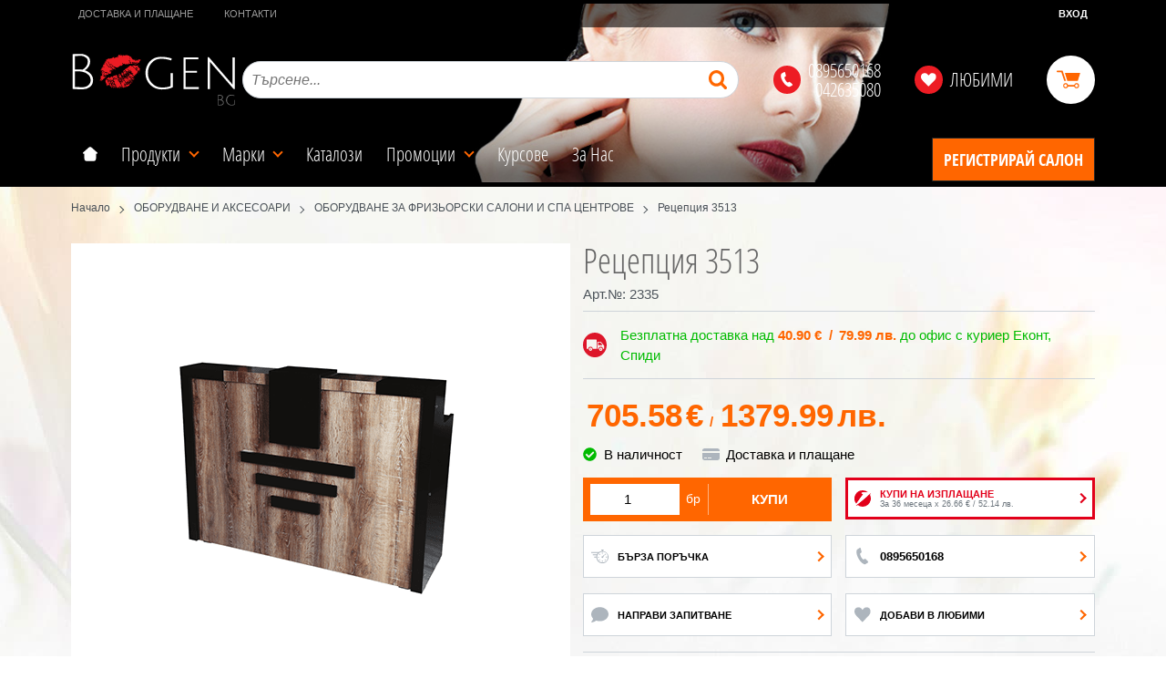

--- FILE ---
content_type: text/html; charset=UTF-8
request_url: https://www.bogen.bg/leasing/plan/2335
body_size: -1025
content:
За 36 месеца x  26.66 € / 52.14 лв. 

--- FILE ---
content_type: text/html; charset=UTF-8
request_url: https://www.bogen.bg/action/getDOM
body_size: 2284
content:
        <section class="product-page__slider">
            <div class="container">
                                <h2 class="bordered-heading"><span>Свързани продукти</span></h2>
                                <div class="row-lg row-xl row-xxl row-xxxl prod-slider-holder">
                    <div class="js-product-slider prod-slider tns-before-init">
                                                <div class="prod-slider__item">        <div data-id="1752"
            class="product-card  h-100 product-card--saleable product-card--lgrid product-card--slide">
                            <div class="product-card__holder">
                        <figure class="product-card__figure mb-2">
            <a class="product-card__link" href="/kozmetichno-leglo-6010-1752" title="Козметично легло  6010"
                 data-ecommerce="{&quot;google&quot;:{&quot;id&quot;:1752,&quot;name&quot;:&quot;\u041a\u043e\u0437\u043c\u0435\u0442\u0438\u0447\u043d\u043e \u043b\u0435\u0433\u043b\u043e  6010&quot;,&quot;category&quot;:&quot;\u041e\u0411\u041e\u0420\u0423\u0414\u0412\u0410\u041d\u0415 \u0417\u0410 \u0424\u0420\u0418\u0417\u042c\u041e\u0420\u0421\u041a\u0418 \u0421\u0410\u041b\u041e\u041d\u0418 \u0418 \u0421\u041f\u0410 \u0426\u0415\u041d\u0422\u0420\u041e\u0412\u0415&quot;,&quot;brand&quot;:&quot;&quot;,&quot;variant&quot;:&quot;&quot;,&quot;price&quot;:&quot;194.29&quot;,&quot;quantity&quot;:1,&quot;type&quot;:&quot;addProduct&quot;},&quot;facebook&quot;:{&quot;content_ids&quot;:1752,&quot;content_name&quot;:&quot;\u041a\u043e\u0437\u043c\u0435\u0442\u0438\u0447\u043d\u043e \u043b\u0435\u0433\u043b\u043e  6010&quot;,&quot;content_category&quot;:&quot;\u041e\u0411\u041e\u0420\u0423\u0414\u0412\u0410\u041d\u0415 \u0417\u0410 \u0424\u0420\u0418\u0417\u042c\u041e\u0420\u0421\u041a\u0418 \u0421\u0410\u041b\u041e\u041d\u0418 \u0418 \u0421\u041f\u0410 \u0426\u0415\u041d\u0422\u0420\u041e\u0412\u0415&quot;,&quot;value&quot;:&quot;194.29&quot;,&quot;currency&quot;:&quot;EUR&quot;,&quot;type&quot;:&quot;ViewContent&quot;}}">
                <img class="product-card__image js-lazy-slide"
                    src="/themes/bogen/images/product.svg"
                    data-src="/thumbs/1/6010.png"
                    width="280"
                    height="280"
                    alt="Козметично легло  6010">
            </a>
                    </figure>
                <div class="product-card__name mb-1">
            <a class="product-card__link" href="/kozmetichno-leglo-6010-1752"
                title="Козметично легло  6010"  data-ecommerce="{&quot;google&quot;:{&quot;id&quot;:1752,&quot;name&quot;:&quot;\u041a\u043e\u0437\u043c\u0435\u0442\u0438\u0447\u043d\u043e \u043b\u0435\u0433\u043b\u043e  6010&quot;,&quot;category&quot;:&quot;\u041e\u0411\u041e\u0420\u0423\u0414\u0412\u0410\u041d\u0415 \u0417\u0410 \u0424\u0420\u0418\u0417\u042c\u041e\u0420\u0421\u041a\u0418 \u0421\u0410\u041b\u041e\u041d\u0418 \u0418 \u0421\u041f\u0410 \u0426\u0415\u041d\u0422\u0420\u041e\u0412\u0415&quot;,&quot;brand&quot;:&quot;&quot;,&quot;variant&quot;:&quot;&quot;,&quot;price&quot;:&quot;194.29&quot;,&quot;quantity&quot;:1,&quot;type&quot;:&quot;addProduct&quot;},&quot;facebook&quot;:{&quot;content_ids&quot;:1752,&quot;content_name&quot;:&quot;\u041a\u043e\u0437\u043c\u0435\u0442\u0438\u0447\u043d\u043e \u043b\u0435\u0433\u043b\u043e  6010&quot;,&quot;content_category&quot;:&quot;\u041e\u0411\u041e\u0420\u0423\u0414\u0412\u0410\u041d\u0415 \u0417\u0410 \u0424\u0420\u0418\u0417\u042c\u041e\u0420\u0421\u041a\u0418 \u0421\u0410\u041b\u041e\u041d\u0418 \u0418 \u0421\u041f\u0410 \u0426\u0415\u041d\u0422\u0420\u041e\u0412\u0415&quot;,&quot;value&quot;:&quot;194.29&quot;,&quot;currency&quot;:&quot;EUR&quot;,&quot;type&quot;:&quot;ViewContent&quot;}}">
                Козметично легло  6010            </a>
        </div>
                <div class="js-price-container prices  prod__prices text-center">
                    <div class="js-price prices__current">
                        <div class="prices__num">194.29</div>
            <div class="prices__delimer">&nbsp;</div>
            <div class="prices__currency">€</div>
                        <div class="prices__slash mx-1">/</div>
            <div class="js-price-eur prices__num" data-rate="0.51129188119622">380.00</div>
            <div class="prices__delimer">&nbsp;</div>
            <div class="prices__currency">лв.</div>
                    </div>
                </div>
                <div class="product-card__controls">
                        <div class="product-card__actions">
                            <span class="js-wish product-card__wish"
                    title="Любими">
                                        <svg class="svg svg--heart" aria-label="Heart" role="img">
                        <use xlink:href="#svg-heart"></use>
                    </svg>
                    <span class="js-wish-sr screen-readers-only"></span>
                </span>
                            </div>
                    <form class="buy-form js-add-to-cart product-card__buy js-show-cart-immediately" method="post" action="/cart">
            <input type="hidden" name="action" value="buy" />
            <input type="hidden" name="prod_id" value="1752" />
                        <input type="hidden" name="quantity" value="1" />
                            <button class="js-btn-buy buy-form__btn btn btn-buy btn--primary btn--rounded btn--sm" type="submit" ><span>Купи</span></button>
                        </form>
                </div>
                    </div>
                    </div>
        </div>
                                                <div class="prod-slider__item">        <div data-id="1753"
            class="product-card  h-100 product-card--saleable product-card--lgrid product-card--slide">
                            <div class="product-card__holder">
                        <figure class="product-card__figure mb-2">
            <a class="product-card__link" href="/kozmetichno-leglo-6011-1753" title="Козметично легло  6011"
                 data-ecommerce="{&quot;google&quot;:{&quot;id&quot;:1753,&quot;name&quot;:&quot;\u041a\u043e\u0437\u043c\u0435\u0442\u0438\u0447\u043d\u043e \u043b\u0435\u0433\u043b\u043e  6011&quot;,&quot;category&quot;:&quot;\u041e\u0411\u041e\u0420\u0423\u0414\u0412\u0410\u041d\u0415 \u0417\u0410 \u0424\u0420\u0418\u0417\u042c\u041e\u0420\u0421\u041a\u0418 \u0421\u0410\u041b\u041e\u041d\u0418 \u0418 \u0421\u041f\u0410 \u0426\u0415\u041d\u0422\u0420\u041e\u0412\u0415&quot;,&quot;brand&quot;:&quot;&quot;,&quot;variant&quot;:&quot;&quot;,&quot;price&quot;:&quot;332.34&quot;,&quot;quantity&quot;:1,&quot;type&quot;:&quot;addProduct&quot;},&quot;facebook&quot;:{&quot;content_ids&quot;:1753,&quot;content_name&quot;:&quot;\u041a\u043e\u0437\u043c\u0435\u0442\u0438\u0447\u043d\u043e \u043b\u0435\u0433\u043b\u043e  6011&quot;,&quot;content_category&quot;:&quot;\u041e\u0411\u041e\u0420\u0423\u0414\u0412\u0410\u041d\u0415 \u0417\u0410 \u0424\u0420\u0418\u0417\u042c\u041e\u0420\u0421\u041a\u0418 \u0421\u0410\u041b\u041e\u041d\u0418 \u0418 \u0421\u041f\u0410 \u0426\u0415\u041d\u0422\u0420\u041e\u0412\u0415&quot;,&quot;value&quot;:&quot;332.34&quot;,&quot;currency&quot;:&quot;EUR&quot;,&quot;type&quot;:&quot;ViewContent&quot;}}">
                <img class="product-card__image js-lazy-slide"
                    src="/themes/bogen/images/product.svg"
                    data-src="/thumbs/1/6011.png"
                    width="280"
                    height="280"
                    alt="Козметично легло  6011">
            </a>
                    </figure>
                <div class="product-card__name mb-1">
            <a class="product-card__link" href="/kozmetichno-leglo-6011-1753"
                title="Козметично легло  6011"  data-ecommerce="{&quot;google&quot;:{&quot;id&quot;:1753,&quot;name&quot;:&quot;\u041a\u043e\u0437\u043c\u0435\u0442\u0438\u0447\u043d\u043e \u043b\u0435\u0433\u043b\u043e  6011&quot;,&quot;category&quot;:&quot;\u041e\u0411\u041e\u0420\u0423\u0414\u0412\u0410\u041d\u0415 \u0417\u0410 \u0424\u0420\u0418\u0417\u042c\u041e\u0420\u0421\u041a\u0418 \u0421\u0410\u041b\u041e\u041d\u0418 \u0418 \u0421\u041f\u0410 \u0426\u0415\u041d\u0422\u0420\u041e\u0412\u0415&quot;,&quot;brand&quot;:&quot;&quot;,&quot;variant&quot;:&quot;&quot;,&quot;price&quot;:&quot;332.34&quot;,&quot;quantity&quot;:1,&quot;type&quot;:&quot;addProduct&quot;},&quot;facebook&quot;:{&quot;content_ids&quot;:1753,&quot;content_name&quot;:&quot;\u041a\u043e\u0437\u043c\u0435\u0442\u0438\u0447\u043d\u043e \u043b\u0435\u0433\u043b\u043e  6011&quot;,&quot;content_category&quot;:&quot;\u041e\u0411\u041e\u0420\u0423\u0414\u0412\u0410\u041d\u0415 \u0417\u0410 \u0424\u0420\u0418\u0417\u042c\u041e\u0420\u0421\u041a\u0418 \u0421\u0410\u041b\u041e\u041d\u0418 \u0418 \u0421\u041f\u0410 \u0426\u0415\u041d\u0422\u0420\u041e\u0412\u0415&quot;,&quot;value&quot;:&quot;332.34&quot;,&quot;currency&quot;:&quot;EUR&quot;,&quot;type&quot;:&quot;ViewContent&quot;}}">
                Козметично легло  6011            </a>
        </div>
                <div class="js-price-container prices  prod__prices text-center">
                    <div class="js-price prices__current">
                        <div class="prices__num">332.34</div>
            <div class="prices__delimer">&nbsp;</div>
            <div class="prices__currency">€</div>
                        <div class="prices__slash mx-1">/</div>
            <div class="js-price-eur prices__num" data-rate="0.51129188119622">650.00</div>
            <div class="prices__delimer">&nbsp;</div>
            <div class="prices__currency">лв.</div>
                    </div>
                </div>
                <div class="product-card__controls">
                        <div class="product-card__actions">
                            <span class="js-wish product-card__wish"
                    title="Любими">
                                        <svg class="svg svg--heart" aria-label="Heart" role="img">
                        <use xlink:href="#svg-heart"></use>
                    </svg>
                    <span class="js-wish-sr screen-readers-only"></span>
                </span>
                            </div>
                    <form class="buy-form js-add-to-cart product-card__buy js-show-cart-immediately" method="post" action="/cart">
            <input type="hidden" name="action" value="buy" />
            <input type="hidden" name="prod_id" value="1753" />
                        <input type="hidden" name="quantity" value="1" />
                            <button class="js-btn-buy buy-form__btn btn btn-buy btn--primary btn--rounded btn--sm" type="submit" ><span>Купи</span></button>
                        </form>
                </div>
                    </div>
                    </div>
        </div>
                                                <div class="prod-slider__item">        <div data-id="1754"
            class="product-card  h-100 product-card--saleable product-card--lgrid product-card--slide">
                            <div class="product-card__holder">
                        <figure class="product-card__figure mb-2">
            <a class="product-card__link" href="/kozmetichno-leglo-6006-1754" title="Козметично  легло 6006"
                 data-ecommerce="{&quot;google&quot;:{&quot;id&quot;:1754,&quot;name&quot;:&quot;\u041a\u043e\u0437\u043c\u0435\u0442\u0438\u0447\u043d\u043e  \u043b\u0435\u0433\u043b\u043e 6006&quot;,&quot;category&quot;:&quot;\u041e\u0411\u041e\u0420\u0423\u0414\u0412\u0410\u041d\u0415 \u0417\u0410 \u0424\u0420\u0418\u0417\u042c\u041e\u0420\u0421\u041a\u0418 \u0421\u0410\u041b\u041e\u041d\u0418 \u0418 \u0421\u041f\u0410 \u0426\u0415\u041d\u0422\u0420\u041e\u0412\u0415&quot;,&quot;brand&quot;:&quot;&quot;,&quot;variant&quot;:&quot;&quot;,&quot;price&quot;:&quot;501.07&quot;,&quot;quantity&quot;:1,&quot;type&quot;:&quot;addProduct&quot;},&quot;facebook&quot;:{&quot;content_ids&quot;:1754,&quot;content_name&quot;:&quot;\u041a\u043e\u0437\u043c\u0435\u0442\u0438\u0447\u043d\u043e  \u043b\u0435\u0433\u043b\u043e 6006&quot;,&quot;content_category&quot;:&quot;\u041e\u0411\u041e\u0420\u0423\u0414\u0412\u0410\u041d\u0415 \u0417\u0410 \u0424\u0420\u0418\u0417\u042c\u041e\u0420\u0421\u041a\u0418 \u0421\u0410\u041b\u041e\u041d\u0418 \u0418 \u0421\u041f\u0410 \u0426\u0415\u041d\u0422\u0420\u041e\u0412\u0415&quot;,&quot;value&quot;:&quot;501.07&quot;,&quot;currency&quot;:&quot;EUR&quot;,&quot;type&quot;:&quot;ViewContent&quot;}}">
                <img class="product-card__image js-lazy-slide"
                    src="/themes/bogen/images/product.svg"
                    data-src="/thumbs/1/6006.jpg"
                    width="280"
                    height="280"
                    alt="Козметично  легло 6006">
            </a>
                    </figure>
                <div class="product-card__name mb-1">
            <a class="product-card__link" href="/kozmetichno-leglo-6006-1754"
                title="Козметично  легло 6006"  data-ecommerce="{&quot;google&quot;:{&quot;id&quot;:1754,&quot;name&quot;:&quot;\u041a\u043e\u0437\u043c\u0435\u0442\u0438\u0447\u043d\u043e  \u043b\u0435\u0433\u043b\u043e 6006&quot;,&quot;category&quot;:&quot;\u041e\u0411\u041e\u0420\u0423\u0414\u0412\u0410\u041d\u0415 \u0417\u0410 \u0424\u0420\u0418\u0417\u042c\u041e\u0420\u0421\u041a\u0418 \u0421\u0410\u041b\u041e\u041d\u0418 \u0418 \u0421\u041f\u0410 \u0426\u0415\u041d\u0422\u0420\u041e\u0412\u0415&quot;,&quot;brand&quot;:&quot;&quot;,&quot;variant&quot;:&quot;&quot;,&quot;price&quot;:&quot;501.07&quot;,&quot;quantity&quot;:1,&quot;type&quot;:&quot;addProduct&quot;},&quot;facebook&quot;:{&quot;content_ids&quot;:1754,&quot;content_name&quot;:&quot;\u041a\u043e\u0437\u043c\u0435\u0442\u0438\u0447\u043d\u043e  \u043b\u0435\u0433\u043b\u043e 6006&quot;,&quot;content_category&quot;:&quot;\u041e\u0411\u041e\u0420\u0423\u0414\u0412\u0410\u041d\u0415 \u0417\u0410 \u0424\u0420\u0418\u0417\u042c\u041e\u0420\u0421\u041a\u0418 \u0421\u0410\u041b\u041e\u041d\u0418 \u0418 \u0421\u041f\u0410 \u0426\u0415\u041d\u0422\u0420\u041e\u0412\u0415&quot;,&quot;value&quot;:&quot;501.07&quot;,&quot;currency&quot;:&quot;EUR&quot;,&quot;type&quot;:&quot;ViewContent&quot;}}">
                Козметично  легло 6006            </a>
        </div>
                <div class="js-price-container prices  prod__prices text-center">
                    <div class="js-price prices__current">
                        <div class="prices__num">501.07</div>
            <div class="prices__delimer">&nbsp;</div>
            <div class="prices__currency">€</div>
                        <div class="prices__slash mx-1">/</div>
            <div class="js-price-eur prices__num" data-rate="0.51129188119622">980.01</div>
            <div class="prices__delimer">&nbsp;</div>
            <div class="prices__currency">лв.</div>
                    </div>
                </div>
                <div class="product-card__controls">
                        <div class="product-card__actions">
                            <span class="js-wish product-card__wish"
                    title="Любими">
                                        <svg class="svg svg--heart" aria-label="Heart" role="img">
                        <use xlink:href="#svg-heart"></use>
                    </svg>
                    <span class="js-wish-sr screen-readers-only"></span>
                </span>
                            </div>
                    <form class="buy-form js-add-to-cart product-card__buy js-show-cart-immediately" method="post" action="/cart">
            <input type="hidden" name="action" value="buy" />
            <input type="hidden" name="prod_id" value="1754" />
                        <input type="hidden" name="quantity" value="1" />
                            <button class="js-btn-buy buy-form__btn btn btn-buy btn--primary btn--rounded btn--sm" type="submit" ><span>Купи</span></button>
                        </form>
                </div>
                    </div>
                    </div>
        </div>
                                                <div class="prod-slider__item">        <div data-id="1784"
            class="product-card  h-100 product-card--saleable product-card--lgrid product-card--slide">
                            <div class="product-card__holder">
                        <figure class="product-card__figure mb-2">
            <a class="product-card__link" href="/kozmetichno-leglo-6007-1784" title="Козметично легло 6007"
                 data-ecommerce="{&quot;google&quot;:{&quot;id&quot;:1784,&quot;name&quot;:&quot;\u041a\u043e\u0437\u043c\u0435\u0442\u0438\u0447\u043d\u043e \u043b\u0435\u0433\u043b\u043e 6007&quot;,&quot;category&quot;:&quot;\u041e\u0411\u041e\u0420\u0423\u0414\u0412\u0410\u041d\u0415 \u0417\u0410 \u0424\u0420\u0418\u0417\u042c\u041e\u0420\u0421\u041a\u0418 \u0421\u0410\u041b\u041e\u041d\u0418 \u0418 \u0421\u041f\u0410 \u0426\u0415\u041d\u0422\u0420\u041e\u0412\u0415&quot;,&quot;brand&quot;:&quot;&quot;,&quot;variant&quot;:&quot;&quot;,&quot;price&quot;:&quot;501.07&quot;,&quot;quantity&quot;:1,&quot;type&quot;:&quot;addProduct&quot;},&quot;facebook&quot;:{&quot;content_ids&quot;:1784,&quot;content_name&quot;:&quot;\u041a\u043e\u0437\u043c\u0435\u0442\u0438\u0447\u043d\u043e \u043b\u0435\u0433\u043b\u043e 6007&quot;,&quot;content_category&quot;:&quot;\u041e\u0411\u041e\u0420\u0423\u0414\u0412\u0410\u041d\u0415 \u0417\u0410 \u0424\u0420\u0418\u0417\u042c\u041e\u0420\u0421\u041a\u0418 \u0421\u0410\u041b\u041e\u041d\u0418 \u0418 \u0421\u041f\u0410 \u0426\u0415\u041d\u0422\u0420\u041e\u0412\u0415&quot;,&quot;value&quot;:&quot;501.07&quot;,&quot;currency&quot;:&quot;EUR&quot;,&quot;type&quot;:&quot;ViewContent&quot;}}">
                <img class="product-card__image js-lazy-slide"
                    src="/themes/bogen/images/product.svg"
                    data-src="/thumbs/1/6007.png"
                    width="280"
                    height="280"
                    alt="Козметично легло 6007">
            </a>
                    </figure>
                <div class="product-card__name mb-1">
            <a class="product-card__link" href="/kozmetichno-leglo-6007-1784"
                title="Козметично легло 6007"  data-ecommerce="{&quot;google&quot;:{&quot;id&quot;:1784,&quot;name&quot;:&quot;\u041a\u043e\u0437\u043c\u0435\u0442\u0438\u0447\u043d\u043e \u043b\u0435\u0433\u043b\u043e 6007&quot;,&quot;category&quot;:&quot;\u041e\u0411\u041e\u0420\u0423\u0414\u0412\u0410\u041d\u0415 \u0417\u0410 \u0424\u0420\u0418\u0417\u042c\u041e\u0420\u0421\u041a\u0418 \u0421\u0410\u041b\u041e\u041d\u0418 \u0418 \u0421\u041f\u0410 \u0426\u0415\u041d\u0422\u0420\u041e\u0412\u0415&quot;,&quot;brand&quot;:&quot;&quot;,&quot;variant&quot;:&quot;&quot;,&quot;price&quot;:&quot;501.07&quot;,&quot;quantity&quot;:1,&quot;type&quot;:&quot;addProduct&quot;},&quot;facebook&quot;:{&quot;content_ids&quot;:1784,&quot;content_name&quot;:&quot;\u041a\u043e\u0437\u043c\u0435\u0442\u0438\u0447\u043d\u043e \u043b\u0435\u0433\u043b\u043e 6007&quot;,&quot;content_category&quot;:&quot;\u041e\u0411\u041e\u0420\u0423\u0414\u0412\u0410\u041d\u0415 \u0417\u0410 \u0424\u0420\u0418\u0417\u042c\u041e\u0420\u0421\u041a\u0418 \u0421\u0410\u041b\u041e\u041d\u0418 \u0418 \u0421\u041f\u0410 \u0426\u0415\u041d\u0422\u0420\u041e\u0412\u0415&quot;,&quot;value&quot;:&quot;501.07&quot;,&quot;currency&quot;:&quot;EUR&quot;,&quot;type&quot;:&quot;ViewContent&quot;}}">
                Козметично легло 6007            </a>
        </div>
                <div class="js-price-container prices  prod__prices text-center">
                    <div class="js-price prices__current">
                        <div class="prices__num">501.07</div>
            <div class="prices__delimer">&nbsp;</div>
            <div class="prices__currency">€</div>
                        <div class="prices__slash mx-1">/</div>
            <div class="js-price-eur prices__num" data-rate="0.51129188119622">980.01</div>
            <div class="prices__delimer">&nbsp;</div>
            <div class="prices__currency">лв.</div>
                    </div>
                </div>
                <div class="product-card__controls">
                        <div class="product-card__actions">
                            <span class="js-wish product-card__wish"
                    title="Любими">
                                        <svg class="svg svg--heart" aria-label="Heart" role="img">
                        <use xlink:href="#svg-heart"></use>
                    </svg>
                    <span class="js-wish-sr screen-readers-only"></span>
                </span>
                            </div>
                    <form class="buy-form js-add-to-cart product-card__buy js-show-cart-immediately" method="post" action="/cart">
            <input type="hidden" name="action" value="buy" />
            <input type="hidden" name="prod_id" value="1784" />
                        <input type="hidden" name="quantity" value="1" />
                            <button class="js-btn-buy buy-form__btn btn btn-buy btn--primary btn--rounded btn--sm" type="submit" ><span>Купи</span></button>
                        </form>
                </div>
                    </div>
                    </div>
        </div>
                                                <div class="prod-slider__item">        <div data-id="1785"
            class="product-card  h-100 product-card--saleable product-card--lgrid product-card--slide">
                            <div class="product-card__holder">
                        <figure class="product-card__figure mb-2">
            <a class="product-card__link" href="/kozmetichno-leglo-6003-1785" title="Козметично легло 6003"
                 data-ecommerce="{&quot;google&quot;:{&quot;id&quot;:1785,&quot;name&quot;:&quot;\u041a\u043e\u0437\u043c\u0435\u0442\u0438\u0447\u043d\u043e \u043b\u0435\u0433\u043b\u043e 6003&quot;,&quot;category&quot;:&quot;\u041e\u0411\u041e\u0420\u0423\u0414\u0412\u0410\u041d\u0415 \u0417\u0410 \u0424\u0420\u0418\u0417\u042c\u041e\u0420\u0421\u041a\u0418 \u0421\u0410\u041b\u041e\u041d\u0418 \u0418 \u0421\u041f\u0410 \u0426\u0415\u041d\u0422\u0420\u041e\u0412\u0415&quot;,&quot;brand&quot;:&quot;&quot;,&quot;variant&quot;:&quot;&quot;,&quot;price&quot;:&quot;455.05&quot;,&quot;quantity&quot;:1,&quot;type&quot;:&quot;addProduct&quot;},&quot;facebook&quot;:{&quot;content_ids&quot;:1785,&quot;content_name&quot;:&quot;\u041a\u043e\u0437\u043c\u0435\u0442\u0438\u0447\u043d\u043e \u043b\u0435\u0433\u043b\u043e 6003&quot;,&quot;content_category&quot;:&quot;\u041e\u0411\u041e\u0420\u0423\u0414\u0412\u0410\u041d\u0415 \u0417\u0410 \u0424\u0420\u0418\u0417\u042c\u041e\u0420\u0421\u041a\u0418 \u0421\u0410\u041b\u041e\u041d\u0418 \u0418 \u0421\u041f\u0410 \u0426\u0415\u041d\u0422\u0420\u041e\u0412\u0415&quot;,&quot;value&quot;:&quot;455.05&quot;,&quot;currency&quot;:&quot;EUR&quot;,&quot;type&quot;:&quot;ViewContent&quot;}}">
                <img class="product-card__image js-lazy-slide"
                    src="/themes/bogen/images/product.svg"
                    data-src="/thumbs/1/6003.png"
                    width="280"
                    height="280"
                    alt="Козметично легло 6003">
            </a>
                    </figure>
                <div class="product-card__name mb-1">
            <a class="product-card__link" href="/kozmetichno-leglo-6003-1785"
                title="Козметично легло 6003"  data-ecommerce="{&quot;google&quot;:{&quot;id&quot;:1785,&quot;name&quot;:&quot;\u041a\u043e\u0437\u043c\u0435\u0442\u0438\u0447\u043d\u043e \u043b\u0435\u0433\u043b\u043e 6003&quot;,&quot;category&quot;:&quot;\u041e\u0411\u041e\u0420\u0423\u0414\u0412\u0410\u041d\u0415 \u0417\u0410 \u0424\u0420\u0418\u0417\u042c\u041e\u0420\u0421\u041a\u0418 \u0421\u0410\u041b\u041e\u041d\u0418 \u0418 \u0421\u041f\u0410 \u0426\u0415\u041d\u0422\u0420\u041e\u0412\u0415&quot;,&quot;brand&quot;:&quot;&quot;,&quot;variant&quot;:&quot;&quot;,&quot;price&quot;:&quot;455.05&quot;,&quot;quantity&quot;:1,&quot;type&quot;:&quot;addProduct&quot;},&quot;facebook&quot;:{&quot;content_ids&quot;:1785,&quot;content_name&quot;:&quot;\u041a\u043e\u0437\u043c\u0435\u0442\u0438\u0447\u043d\u043e \u043b\u0435\u0433\u043b\u043e 6003&quot;,&quot;content_category&quot;:&quot;\u041e\u0411\u041e\u0420\u0423\u0414\u0412\u0410\u041d\u0415 \u0417\u0410 \u0424\u0420\u0418\u0417\u042c\u041e\u0420\u0421\u041a\u0418 \u0421\u0410\u041b\u041e\u041d\u0418 \u0418 \u0421\u041f\u0410 \u0426\u0415\u041d\u0422\u0420\u041e\u0412\u0415&quot;,&quot;value&quot;:&quot;455.05&quot;,&quot;currency&quot;:&quot;EUR&quot;,&quot;type&quot;:&quot;ViewContent&quot;}}">
                Козметично легло 6003            </a>
        </div>
                <div class="js-price-container prices  prod__prices text-center">
                    <div class="js-price prices__current">
                        <div class="prices__num">455.05</div>
            <div class="prices__delimer">&nbsp;</div>
            <div class="prices__currency">€</div>
                        <div class="prices__slash mx-1">/</div>
            <div class="js-price-eur prices__num" data-rate="0.51129188119622">890.00</div>
            <div class="prices__delimer">&nbsp;</div>
            <div class="prices__currency">лв.</div>
                    </div>
                </div>
                <div class="product-card__controls">
                        <div class="product-card__actions">
                            <span class="js-wish product-card__wish"
                    title="Любими">
                                        <svg class="svg svg--heart" aria-label="Heart" role="img">
                        <use xlink:href="#svg-heart"></use>
                    </svg>
                    <span class="js-wish-sr screen-readers-only"></span>
                </span>
                            </div>
                    <form class="buy-form js-add-to-cart product-card__buy js-show-cart-immediately" method="post" action="/cart">
            <input type="hidden" name="action" value="buy" />
            <input type="hidden" name="prod_id" value="1785" />
                        <input type="hidden" name="quantity" value="1" />
                            <button class="js-btn-buy buy-form__btn btn btn-buy btn--primary btn--rounded btn--sm" type="submit" ><span>Купи</span></button>
                        </form>
                </div>
                    </div>
                    </div>
        </div>
                                                <div class="prod-slider__item">        <div data-id="1786"
            class="product-card  h-100 product-card--saleable product-card--lgrid product-card--slide">
                            <div class="product-card__holder">
                        <figure class="product-card__figure mb-2">
            <a class="product-card__link" href="/kozmetichno-leglo-6015-1786" title="Козметично легло 6015"
                 data-ecommerce="{&quot;google&quot;:{&quot;id&quot;:1786,&quot;name&quot;:&quot;\u041a\u043e\u0437\u043c\u0435\u0442\u0438\u0447\u043d\u043e \u043b\u0435\u0433\u043b\u043e 6015&quot;,&quot;category&quot;:&quot;\u041e\u0411\u041e\u0420\u0423\u0414\u0412\u0410\u041d\u0415 \u0417\u0410 \u0424\u0420\u0418\u0417\u042c\u041e\u0420\u0421\u041a\u0418 \u0421\u0410\u041b\u041e\u041d\u0418 \u0418 \u0421\u041f\u0410 \u0426\u0415\u041d\u0422\u0420\u041e\u0412\u0415&quot;,&quot;brand&quot;:&quot;&quot;,&quot;variant&quot;:&quot;&quot;,&quot;price&quot;:&quot;373.24&quot;,&quot;quantity&quot;:1,&quot;type&quot;:&quot;addProduct&quot;},&quot;facebook&quot;:{&quot;content_ids&quot;:1786,&quot;content_name&quot;:&quot;\u041a\u043e\u0437\u043c\u0435\u0442\u0438\u0447\u043d\u043e \u043b\u0435\u0433\u043b\u043e 6015&quot;,&quot;content_category&quot;:&quot;\u041e\u0411\u041e\u0420\u0423\u0414\u0412\u0410\u041d\u0415 \u0417\u0410 \u0424\u0420\u0418\u0417\u042c\u041e\u0420\u0421\u041a\u0418 \u0421\u0410\u041b\u041e\u041d\u0418 \u0418 \u0421\u041f\u0410 \u0426\u0415\u041d\u0422\u0420\u041e\u0412\u0415&quot;,&quot;value&quot;:&quot;373.24&quot;,&quot;currency&quot;:&quot;EUR&quot;,&quot;type&quot;:&quot;ViewContent&quot;}}">
                <img class="product-card__image js-lazy-slide"
                    src="/themes/bogen/images/product.svg"
                    data-src="/thumbs/1/6015.jpg"
                    width="280"
                    height="280"
                    alt="Козметично легло 6015">
            </a>
                    </figure>
                <div class="product-card__name mb-1">
            <a class="product-card__link" href="/kozmetichno-leglo-6015-1786"
                title="Козметично легло 6015"  data-ecommerce="{&quot;google&quot;:{&quot;id&quot;:1786,&quot;name&quot;:&quot;\u041a\u043e\u0437\u043c\u0435\u0442\u0438\u0447\u043d\u043e \u043b\u0435\u0433\u043b\u043e 6015&quot;,&quot;category&quot;:&quot;\u041e\u0411\u041e\u0420\u0423\u0414\u0412\u0410\u041d\u0415 \u0417\u0410 \u0424\u0420\u0418\u0417\u042c\u041e\u0420\u0421\u041a\u0418 \u0421\u0410\u041b\u041e\u041d\u0418 \u0418 \u0421\u041f\u0410 \u0426\u0415\u041d\u0422\u0420\u041e\u0412\u0415&quot;,&quot;brand&quot;:&quot;&quot;,&quot;variant&quot;:&quot;&quot;,&quot;price&quot;:&quot;373.24&quot;,&quot;quantity&quot;:1,&quot;type&quot;:&quot;addProduct&quot;},&quot;facebook&quot;:{&quot;content_ids&quot;:1786,&quot;content_name&quot;:&quot;\u041a\u043e\u0437\u043c\u0435\u0442\u0438\u0447\u043d\u043e \u043b\u0435\u0433\u043b\u043e 6015&quot;,&quot;content_category&quot;:&quot;\u041e\u0411\u041e\u0420\u0423\u0414\u0412\u0410\u041d\u0415 \u0417\u0410 \u0424\u0420\u0418\u0417\u042c\u041e\u0420\u0421\u041a\u0418 \u0421\u0410\u041b\u041e\u041d\u0418 \u0418 \u0421\u041f\u0410 \u0426\u0415\u041d\u0422\u0420\u041e\u0412\u0415&quot;,&quot;value&quot;:&quot;373.24&quot;,&quot;currency&quot;:&quot;EUR&quot;,&quot;type&quot;:&quot;ViewContent&quot;}}">
                Козметично легло 6015            </a>
        </div>
                <div class="js-price-container prices  prod__prices text-center">
                    <div class="js-price prices__current">
                        <div class="prices__num">373.24</div>
            <div class="prices__delimer">&nbsp;</div>
            <div class="prices__currency">€</div>
                        <div class="prices__slash mx-1">/</div>
            <div class="js-price-eur prices__num" data-rate="0.51129188119622">729.99</div>
            <div class="prices__delimer">&nbsp;</div>
            <div class="prices__currency">лв.</div>
                    </div>
                </div>
                <div class="product-card__controls">
                        <div class="product-card__actions">
                            <span class="js-wish product-card__wish"
                    title="Любими">
                                        <svg class="svg svg--heart" aria-label="Heart" role="img">
                        <use xlink:href="#svg-heart"></use>
                    </svg>
                    <span class="js-wish-sr screen-readers-only"></span>
                </span>
                            </div>
                    <form class="buy-form js-add-to-cart product-card__buy js-show-cart-immediately" method="post" action="/cart">
            <input type="hidden" name="action" value="buy" />
            <input type="hidden" name="prod_id" value="1786" />
                        <input type="hidden" name="quantity" value="1" />
                            <button class="js-btn-buy buy-form__btn btn btn-buy btn--primary btn--rounded btn--sm" type="submit" ><span>Купи</span></button>
                        </form>
                </div>
                    </div>
                    </div>
        </div>
                                                <div class="prod-slider__item">        <div data-id="1787"
            class="product-card  h-100 product-card--saleable product-card--lgrid product-card--slide">
                            <div class="product-card__holder">
                        <figure class="product-card__figure mb-2">
            <a class="product-card__link" href="/kozmetichno-leglo-6017-1787" title="Козметично легло 6017"
                 data-ecommerce="{&quot;google&quot;:{&quot;id&quot;:1787,&quot;name&quot;:&quot;\u041a\u043e\u0437\u043c\u0435\u0442\u0438\u0447\u043d\u043e \u043b\u0435\u0433\u043b\u043e 6017&quot;,&quot;category&quot;:&quot;\u041e\u0411\u041e\u0420\u0423\u0414\u0412\u0410\u041d\u0415 \u0417\u0410 \u0424\u0420\u0418\u0417\u042c\u041e\u0420\u0421\u041a\u0418 \u0421\u0410\u041b\u041e\u041d\u0418 \u0418 \u0421\u041f\u0410 \u0426\u0415\u041d\u0422\u0420\u041e\u0412\u0415&quot;,&quot;brand&quot;:&quot;&quot;,&quot;variant&quot;:&quot;&quot;,&quot;price&quot;:&quot;301.66&quot;,&quot;quantity&quot;:1,&quot;type&quot;:&quot;addProduct&quot;},&quot;facebook&quot;:{&quot;content_ids&quot;:1787,&quot;content_name&quot;:&quot;\u041a\u043e\u0437\u043c\u0435\u0442\u0438\u0447\u043d\u043e \u043b\u0435\u0433\u043b\u043e 6017&quot;,&quot;content_category&quot;:&quot;\u041e\u0411\u041e\u0420\u0423\u0414\u0412\u0410\u041d\u0415 \u0417\u0410 \u0424\u0420\u0418\u0417\u042c\u041e\u0420\u0421\u041a\u0418 \u0421\u0410\u041b\u041e\u041d\u0418 \u0418 \u0421\u041f\u0410 \u0426\u0415\u041d\u0422\u0420\u041e\u0412\u0415&quot;,&quot;value&quot;:&quot;301.66&quot;,&quot;currency&quot;:&quot;EUR&quot;,&quot;type&quot;:&quot;ViewContent&quot;}}">
                <img class="product-card__image js-lazy-slide"
                    src="/themes/bogen/images/product.svg"
                    data-src="/thumbs/1/6017.png"
                    width="280"
                    height="280"
                    alt="Козметично легло 6017">
            </a>
                    </figure>
                <div class="product-card__name mb-1">
            <a class="product-card__link" href="/kozmetichno-leglo-6017-1787"
                title="Козметично легло 6017"  data-ecommerce="{&quot;google&quot;:{&quot;id&quot;:1787,&quot;name&quot;:&quot;\u041a\u043e\u0437\u043c\u0435\u0442\u0438\u0447\u043d\u043e \u043b\u0435\u0433\u043b\u043e 6017&quot;,&quot;category&quot;:&quot;\u041e\u0411\u041e\u0420\u0423\u0414\u0412\u0410\u041d\u0415 \u0417\u0410 \u0424\u0420\u0418\u0417\u042c\u041e\u0420\u0421\u041a\u0418 \u0421\u0410\u041b\u041e\u041d\u0418 \u0418 \u0421\u041f\u0410 \u0426\u0415\u041d\u0422\u0420\u041e\u0412\u0415&quot;,&quot;brand&quot;:&quot;&quot;,&quot;variant&quot;:&quot;&quot;,&quot;price&quot;:&quot;301.66&quot;,&quot;quantity&quot;:1,&quot;type&quot;:&quot;addProduct&quot;},&quot;facebook&quot;:{&quot;content_ids&quot;:1787,&quot;content_name&quot;:&quot;\u041a\u043e\u0437\u043c\u0435\u0442\u0438\u0447\u043d\u043e \u043b\u0435\u0433\u043b\u043e 6017&quot;,&quot;content_category&quot;:&quot;\u041e\u0411\u041e\u0420\u0423\u0414\u0412\u0410\u041d\u0415 \u0417\u0410 \u0424\u0420\u0418\u0417\u042c\u041e\u0420\u0421\u041a\u0418 \u0421\u0410\u041b\u041e\u041d\u0418 \u0418 \u0421\u041f\u0410 \u0426\u0415\u041d\u0422\u0420\u041e\u0412\u0415&quot;,&quot;value&quot;:&quot;301.66&quot;,&quot;currency&quot;:&quot;EUR&quot;,&quot;type&quot;:&quot;ViewContent&quot;}}">
                Козметично легло 6017            </a>
        </div>
                <div class="js-price-container prices  prod__prices text-center">
                    <div class="js-price prices__current">
                        <div class="prices__num">301.66</div>
            <div class="prices__delimer">&nbsp;</div>
            <div class="prices__currency">€</div>
                        <div class="prices__slash mx-1">/</div>
            <div class="js-price-eur prices__num" data-rate="0.51129188119622">590.00</div>
            <div class="prices__delimer">&nbsp;</div>
            <div class="prices__currency">лв.</div>
                    </div>
                </div>
                <div class="product-card__controls">
                        <div class="product-card__actions">
                            <span class="js-wish product-card__wish"
                    title="Любими">
                                        <svg class="svg svg--heart" aria-label="Heart" role="img">
                        <use xlink:href="#svg-heart"></use>
                    </svg>
                    <span class="js-wish-sr screen-readers-only"></span>
                </span>
                            </div>
                    <form class="buy-form js-add-to-cart product-card__buy js-show-cart-immediately" method="post" action="/cart">
            <input type="hidden" name="action" value="buy" />
            <input type="hidden" name="prod_id" value="1787" />
                        <input type="hidden" name="quantity" value="1" />
                            <button class="js-btn-buy buy-form__btn btn btn-buy btn--primary btn--rounded btn--sm" type="submit" ><span>Купи</span></button>
                        </form>
                </div>
                    </div>
                    </div>
        </div>
                                                <div class="prod-slider__item">        <div data-id="1788"
            class="product-card  h-100 product-card--saleable product-card--lgrid product-card--slide">
                            <div class="product-card__holder">
                        <figure class="product-card__figure mb-2">
            <a class="product-card__link" href="/rabotna-kozmetichna-kolichka-7008-1788" title="Работна козметична количка 7008"
                 data-ecommerce="{&quot;google&quot;:{&quot;id&quot;:1788,&quot;name&quot;:&quot;\u0420\u0430\u0431\u043e\u0442\u043d\u0430 \u043a\u043e\u0437\u043c\u0435\u0442\u0438\u0447\u043d\u0430 \u043a\u043e\u043b\u0438\u0447\u043a\u0430 7008&quot;,&quot;category&quot;:&quot;\u041e\u0411\u041e\u0420\u0423\u0414\u0412\u0410\u041d\u0415 \u0417\u0410 \u0424\u0420\u0418\u0417\u042c\u041e\u0420\u0421\u041a\u0418 \u0421\u0410\u041b\u041e\u041d\u0418 \u0418 \u0421\u041f\u0410 \u0426\u0415\u041d\u0422\u0420\u041e\u0412\u0415&quot;,&quot;brand&quot;:&quot;&quot;,&quot;variant&quot;:&quot;&quot;,&quot;price&quot;:&quot;204.52&quot;,&quot;quantity&quot;:1,&quot;type&quot;:&quot;addProduct&quot;},&quot;facebook&quot;:{&quot;content_ids&quot;:1788,&quot;content_name&quot;:&quot;\u0420\u0430\u0431\u043e\u0442\u043d\u0430 \u043a\u043e\u0437\u043c\u0435\u0442\u0438\u0447\u043d\u0430 \u043a\u043e\u043b\u0438\u0447\u043a\u0430 7008&quot;,&quot;content_category&quot;:&quot;\u041e\u0411\u041e\u0420\u0423\u0414\u0412\u0410\u041d\u0415 \u0417\u0410 \u0424\u0420\u0418\u0417\u042c\u041e\u0420\u0421\u041a\u0418 \u0421\u0410\u041b\u041e\u041d\u0418 \u0418 \u0421\u041f\u0410 \u0426\u0415\u041d\u0422\u0420\u041e\u0412\u0415&quot;,&quot;value&quot;:&quot;204.52&quot;,&quot;currency&quot;:&quot;EUR&quot;,&quot;type&quot;:&quot;ViewContent&quot;}}">
                <img class="product-card__image js-lazy-slide"
                    src="/themes/bogen/images/product.svg"
                    data-src="/thumbs/1/rabotna-kozmetichna-kolichka-278-658.jpg"
                    width="280"
                    height="280"
                    alt="Работна козметична количка 7008">
            </a>
                    </figure>
                <div class="product-card__name mb-1">
            <a class="product-card__link" href="/rabotna-kozmetichna-kolichka-7008-1788"
                title="Работна козметична количка 7008"  data-ecommerce="{&quot;google&quot;:{&quot;id&quot;:1788,&quot;name&quot;:&quot;\u0420\u0430\u0431\u043e\u0442\u043d\u0430 \u043a\u043e\u0437\u043c\u0435\u0442\u0438\u0447\u043d\u0430 \u043a\u043e\u043b\u0438\u0447\u043a\u0430 7008&quot;,&quot;category&quot;:&quot;\u041e\u0411\u041e\u0420\u0423\u0414\u0412\u0410\u041d\u0415 \u0417\u0410 \u0424\u0420\u0418\u0417\u042c\u041e\u0420\u0421\u041a\u0418 \u0421\u0410\u041b\u041e\u041d\u0418 \u0418 \u0421\u041f\u0410 \u0426\u0415\u041d\u0422\u0420\u041e\u0412\u0415&quot;,&quot;brand&quot;:&quot;&quot;,&quot;variant&quot;:&quot;&quot;,&quot;price&quot;:&quot;204.52&quot;,&quot;quantity&quot;:1,&quot;type&quot;:&quot;addProduct&quot;},&quot;facebook&quot;:{&quot;content_ids&quot;:1788,&quot;content_name&quot;:&quot;\u0420\u0430\u0431\u043e\u0442\u043d\u0430 \u043a\u043e\u0437\u043c\u0435\u0442\u0438\u0447\u043d\u0430 \u043a\u043e\u043b\u0438\u0447\u043a\u0430 7008&quot;,&quot;content_category&quot;:&quot;\u041e\u0411\u041e\u0420\u0423\u0414\u0412\u0410\u041d\u0415 \u0417\u0410 \u0424\u0420\u0418\u0417\u042c\u041e\u0420\u0421\u041a\u0418 \u0421\u0410\u041b\u041e\u041d\u0418 \u0418 \u0421\u041f\u0410 \u0426\u0415\u041d\u0422\u0420\u041e\u0412\u0415&quot;,&quot;value&quot;:&quot;204.52&quot;,&quot;currency&quot;:&quot;EUR&quot;,&quot;type&quot;:&quot;ViewContent&quot;}}">
                Работна козметична количка 7008            </a>
        </div>
                <div class="js-price-container prices  prod__prices text-center">
                    <div class="js-price prices__current">
                        <div class="prices__num">204.52</div>
            <div class="prices__delimer">&nbsp;</div>
            <div class="prices__currency">€</div>
                        <div class="prices__slash mx-1">/</div>
            <div class="js-price-eur prices__num" data-rate="0.51129188119622">400.01</div>
            <div class="prices__delimer">&nbsp;</div>
            <div class="prices__currency">лв.</div>
                    </div>
                </div>
                <div class="product-card__controls">
                        <div class="product-card__actions">
                            <span class="js-wish product-card__wish"
                    title="Любими">
                                        <svg class="svg svg--heart" aria-label="Heart" role="img">
                        <use xlink:href="#svg-heart"></use>
                    </svg>
                    <span class="js-wish-sr screen-readers-only"></span>
                </span>
                            </div>
                    <form class="buy-form js-add-to-cart product-card__buy js-show-cart-immediately" method="post" action="/cart">
            <input type="hidden" name="action" value="buy" />
            <input type="hidden" name="prod_id" value="1788" />
                        <input type="hidden" name="quantity" value="1" />
                            <button class="js-btn-buy buy-form__btn btn btn-buy btn--primary btn--rounded btn--sm" type="submit" ><span>Купи</span></button>
                        </form>
                </div>
                    </div>
                    </div>
        </div>
                                                <div class="prod-slider__item">        <div data-id="1789"
            class="product-card  h-100 product-card--saleable product-card--lgrid product-card--slide">
                            <div class="product-card__holder">
                        <figure class="product-card__figure mb-2">
            <a class="product-card__link" href="/rabotna-kozmetichna-kolichka-7012-1789" title="Работна козметична количка 7012"
                 data-ecommerce="{&quot;google&quot;:{&quot;id&quot;:1789,&quot;name&quot;:&quot;\u0420\u0430\u0431\u043e\u0442\u043d\u0430 \u043a\u043e\u0437\u043c\u0435\u0442\u0438\u0447\u043d\u0430 \u043a\u043e\u043b\u0438\u0447\u043a\u0430 7012&quot;,&quot;category&quot;:&quot;\u041e\u0411\u041e\u0420\u0423\u0414\u0412\u0410\u041d\u0415 \u0417\u0410 \u0424\u0420\u0418\u0417\u042c\u041e\u0420\u0421\u041a\u0418 \u0421\u0410\u041b\u041e\u041d\u0418 \u0418 \u0421\u041f\u0410 \u0426\u0415\u041d\u0422\u0420\u041e\u0412\u0415&quot;,&quot;brand&quot;:&quot;&quot;,&quot;variant&quot;:&quot;&quot;,&quot;price&quot;:&quot;184.07&quot;,&quot;quantity&quot;:1,&quot;type&quot;:&quot;addProduct&quot;},&quot;facebook&quot;:{&quot;content_ids&quot;:1789,&quot;content_name&quot;:&quot;\u0420\u0430\u0431\u043e\u0442\u043d\u0430 \u043a\u043e\u0437\u043c\u0435\u0442\u0438\u0447\u043d\u0430 \u043a\u043e\u043b\u0438\u0447\u043a\u0430 7012&quot;,&quot;content_category&quot;:&quot;\u041e\u0411\u041e\u0420\u0423\u0414\u0412\u0410\u041d\u0415 \u0417\u0410 \u0424\u0420\u0418\u0417\u042c\u041e\u0420\u0421\u041a\u0418 \u0421\u0410\u041b\u041e\u041d\u0418 \u0418 \u0421\u041f\u0410 \u0426\u0415\u041d\u0422\u0420\u041e\u0412\u0415&quot;,&quot;value&quot;:&quot;184.07&quot;,&quot;currency&quot;:&quot;EUR&quot;,&quot;type&quot;:&quot;ViewContent&quot;}}">
                <img class="product-card__image js-lazy-slide"
                    src="/themes/bogen/images/product.svg"
                    data-src="/thumbs/1/rabotna-kozmetichna-kolichka-277-506.jpg"
                    width="280"
                    height="280"
                    alt="Работна козметична количка 7012">
            </a>
                    </figure>
                <div class="product-card__name mb-1">
            <a class="product-card__link" href="/rabotna-kozmetichna-kolichka-7012-1789"
                title="Работна козметична количка 7012"  data-ecommerce="{&quot;google&quot;:{&quot;id&quot;:1789,&quot;name&quot;:&quot;\u0420\u0430\u0431\u043e\u0442\u043d\u0430 \u043a\u043e\u0437\u043c\u0435\u0442\u0438\u0447\u043d\u0430 \u043a\u043e\u043b\u0438\u0447\u043a\u0430 7012&quot;,&quot;category&quot;:&quot;\u041e\u0411\u041e\u0420\u0423\u0414\u0412\u0410\u041d\u0415 \u0417\u0410 \u0424\u0420\u0418\u0417\u042c\u041e\u0420\u0421\u041a\u0418 \u0421\u0410\u041b\u041e\u041d\u0418 \u0418 \u0421\u041f\u0410 \u0426\u0415\u041d\u0422\u0420\u041e\u0412\u0415&quot;,&quot;brand&quot;:&quot;&quot;,&quot;variant&quot;:&quot;&quot;,&quot;price&quot;:&quot;184.07&quot;,&quot;quantity&quot;:1,&quot;type&quot;:&quot;addProduct&quot;},&quot;facebook&quot;:{&quot;content_ids&quot;:1789,&quot;content_name&quot;:&quot;\u0420\u0430\u0431\u043e\u0442\u043d\u0430 \u043a\u043e\u0437\u043c\u0435\u0442\u0438\u0447\u043d\u0430 \u043a\u043e\u043b\u0438\u0447\u043a\u0430 7012&quot;,&quot;content_category&quot;:&quot;\u041e\u0411\u041e\u0420\u0423\u0414\u0412\u0410\u041d\u0415 \u0417\u0410 \u0424\u0420\u0418\u0417\u042c\u041e\u0420\u0421\u041a\u0418 \u0421\u0410\u041b\u041e\u041d\u0418 \u0418 \u0421\u041f\u0410 \u0426\u0415\u041d\u0422\u0420\u041e\u0412\u0415&quot;,&quot;value&quot;:&quot;184.07&quot;,&quot;currency&quot;:&quot;EUR&quot;,&quot;type&quot;:&quot;ViewContent&quot;}}">
                Работна козметична количка 7012            </a>
        </div>
                <div class="js-price-container prices  prod__prices text-center">
                    <div class="js-price prices__current">
                        <div class="prices__num">184.07</div>
            <div class="prices__delimer">&nbsp;</div>
            <div class="prices__currency">€</div>
                        <div class="prices__slash mx-1">/</div>
            <div class="js-price-eur prices__num" data-rate="0.51129188119622">360.01</div>
            <div class="prices__delimer">&nbsp;</div>
            <div class="prices__currency">лв.</div>
                    </div>
                </div>
                <div class="product-card__controls">
                        <div class="product-card__actions">
                            <span class="js-wish product-card__wish"
                    title="Любими">
                                        <svg class="svg svg--heart" aria-label="Heart" role="img">
                        <use xlink:href="#svg-heart"></use>
                    </svg>
                    <span class="js-wish-sr screen-readers-only"></span>
                </span>
                            </div>
                    <form class="buy-form js-add-to-cart product-card__buy js-show-cart-immediately" method="post" action="/cart">
            <input type="hidden" name="action" value="buy" />
            <input type="hidden" name="prod_id" value="1789" />
                        <input type="hidden" name="quantity" value="1" />
                            <button class="js-btn-buy buy-form__btn btn btn-buy btn--primary btn--rounded btn--sm" type="submit" ><span>Купи</span></button>
                        </form>
                </div>
                    </div>
                    </div>
        </div>
                                                <div class="prod-slider__item">        <div data-id="1799"
            class="product-card  h-100 product-card--saleable product-card--lgrid product-card--slide">
                            <div class="product-card__holder">
                        <figure class="product-card__figure mb-2">
            <a class="product-card__link" href="/friziorska-kolichka-8002-1799" title="Фризьорска количка 8002"
                 data-ecommerce="{&quot;google&quot;:{&quot;id&quot;:1799,&quot;name&quot;:&quot;\u0424\u0440\u0438\u0437\u044c\u043e\u0440\u0441\u043a\u0430 \u043a\u043e\u043b\u0438\u0447\u043a\u0430 8002&quot;,&quot;category&quot;:&quot;\u041e\u0411\u041e\u0420\u0423\u0414\u0412\u0410\u041d\u0415 \u0417\u0410 \u0424\u0420\u0418\u0417\u042c\u041e\u0420\u0421\u041a\u0418 \u0421\u0410\u041b\u041e\u041d\u0418 \u0418 \u0421\u041f\u0410 \u0426\u0415\u041d\u0422\u0420\u041e\u0412\u0415&quot;,&quot;brand&quot;:&quot;&quot;,&quot;variant&quot;:&quot;&quot;,&quot;price&quot;:&quot;74.14&quot;,&quot;quantity&quot;:1,&quot;type&quot;:&quot;addProduct&quot;},&quot;facebook&quot;:{&quot;content_ids&quot;:1799,&quot;content_name&quot;:&quot;\u0424\u0440\u0438\u0437\u044c\u043e\u0440\u0441\u043a\u0430 \u043a\u043e\u043b\u0438\u0447\u043a\u0430 8002&quot;,&quot;content_category&quot;:&quot;\u041e\u0411\u041e\u0420\u0423\u0414\u0412\u0410\u041d\u0415 \u0417\u0410 \u0424\u0420\u0418\u0417\u042c\u041e\u0420\u0421\u041a\u0418 \u0421\u0410\u041b\u041e\u041d\u0418 \u0418 \u0421\u041f\u0410 \u0426\u0415\u041d\u0422\u0420\u041e\u0412\u0415&quot;,&quot;value&quot;:&quot;74.14&quot;,&quot;currency&quot;:&quot;EUR&quot;,&quot;type&quot;:&quot;ViewContent&quot;}}">
                <img class="product-card__image js-lazy-slide"
                    src="/themes/bogen/images/product.svg"
                    data-src="/thumbs/1/8002.png"
                    width="280"
                    height="280"
                    alt="Фризьорска количка 8002">
            </a>
                    </figure>
                <div class="product-card__name mb-1">
            <a class="product-card__link" href="/friziorska-kolichka-8002-1799"
                title="Фризьорска количка 8002"  data-ecommerce="{&quot;google&quot;:{&quot;id&quot;:1799,&quot;name&quot;:&quot;\u0424\u0440\u0438\u0437\u044c\u043e\u0440\u0441\u043a\u0430 \u043a\u043e\u043b\u0438\u0447\u043a\u0430 8002&quot;,&quot;category&quot;:&quot;\u041e\u0411\u041e\u0420\u0423\u0414\u0412\u0410\u041d\u0415 \u0417\u0410 \u0424\u0420\u0418\u0417\u042c\u041e\u0420\u0421\u041a\u0418 \u0421\u0410\u041b\u041e\u041d\u0418 \u0418 \u0421\u041f\u0410 \u0426\u0415\u041d\u0422\u0420\u041e\u0412\u0415&quot;,&quot;brand&quot;:&quot;&quot;,&quot;variant&quot;:&quot;&quot;,&quot;price&quot;:&quot;74.14&quot;,&quot;quantity&quot;:1,&quot;type&quot;:&quot;addProduct&quot;},&quot;facebook&quot;:{&quot;content_ids&quot;:1799,&quot;content_name&quot;:&quot;\u0424\u0440\u0438\u0437\u044c\u043e\u0440\u0441\u043a\u0430 \u043a\u043e\u043b\u0438\u0447\u043a\u0430 8002&quot;,&quot;content_category&quot;:&quot;\u041e\u0411\u041e\u0420\u0423\u0414\u0412\u0410\u041d\u0415 \u0417\u0410 \u0424\u0420\u0418\u0417\u042c\u041e\u0420\u0421\u041a\u0418 \u0421\u0410\u041b\u041e\u041d\u0418 \u0418 \u0421\u041f\u0410 \u0426\u0415\u041d\u0422\u0420\u041e\u0412\u0415&quot;,&quot;value&quot;:&quot;74.14&quot;,&quot;currency&quot;:&quot;EUR&quot;,&quot;type&quot;:&quot;ViewContent&quot;}}">
                Фризьорска количка 8002            </a>
        </div>
                <div class="js-price-container prices  prod__prices text-center">
                    <div class="js-price prices__current">
                        <div class="prices__num">74.14</div>
            <div class="prices__delimer">&nbsp;</div>
            <div class="prices__currency">€</div>
                        <div class="prices__slash mx-1">/</div>
            <div class="js-price-eur prices__num" data-rate="0.51129188119622">145.01</div>
            <div class="prices__delimer">&nbsp;</div>
            <div class="prices__currency">лв.</div>
                    </div>
                </div>
                <div class="product-card__controls">
                        <div class="product-card__actions">
                            <span class="js-wish product-card__wish"
                    title="Любими">
                                        <svg class="svg svg--heart" aria-label="Heart" role="img">
                        <use xlink:href="#svg-heart"></use>
                    </svg>
                    <span class="js-wish-sr screen-readers-only"></span>
                </span>
                            </div>
                    <form class="buy-form js-add-to-cart product-card__buy js-show-cart-immediately" method="post" action="/cart">
            <input type="hidden" name="action" value="buy" />
            <input type="hidden" name="prod_id" value="1799" />
                        <input type="hidden" name="quantity" value="1" />
                            <button class="js-btn-buy buy-form__btn btn btn-buy btn--primary btn--rounded btn--sm" type="submit" ><span>Купи</span></button>
                        </form>
                </div>
                    </div>
                    </div>
        </div>
                                                <div class="prod-slider__item">        <div data-id="1800"
            class="product-card  h-100 product-card--saleable product-card--lgrid product-card--slide">
                            <div class="product-card__holder">
                        <figure class="product-card__figure mb-2">
            <a class="product-card__link" href="/friziorska-kolichka-8003-1800" title="Фризьорска количка 8003"
                 data-ecommerce="{&quot;google&quot;:{&quot;id&quot;:1800,&quot;name&quot;:&quot;\u0424\u0440\u0438\u0437\u044c\u043e\u0440\u0441\u043a\u0430 \u043a\u043e\u043b\u0438\u0447\u043a\u0430 8003&quot;,&quot;category&quot;:&quot;\u041e\u0411\u041e\u0420\u0423\u0414\u0412\u0410\u041d\u0415 \u0417\u0410 \u0424\u0420\u0418\u0417\u042c\u041e\u0420\u0421\u041a\u0418 \u0421\u0410\u041b\u041e\u041d\u0418 \u0418 \u0421\u041f\u0410 \u0426\u0415\u041d\u0422\u0420\u041e\u0412\u0415&quot;,&quot;brand&quot;:&quot;&quot;,&quot;variant&quot;:&quot;&quot;,&quot;price&quot;:&quot;74.14&quot;,&quot;quantity&quot;:1,&quot;type&quot;:&quot;addProduct&quot;},&quot;facebook&quot;:{&quot;content_ids&quot;:1800,&quot;content_name&quot;:&quot;\u0424\u0440\u0438\u0437\u044c\u043e\u0440\u0441\u043a\u0430 \u043a\u043e\u043b\u0438\u0447\u043a\u0430 8003&quot;,&quot;content_category&quot;:&quot;\u041e\u0411\u041e\u0420\u0423\u0414\u0412\u0410\u041d\u0415 \u0417\u0410 \u0424\u0420\u0418\u0417\u042c\u041e\u0420\u0421\u041a\u0418 \u0421\u0410\u041b\u041e\u041d\u0418 \u0418 \u0421\u041f\u0410 \u0426\u0415\u041d\u0422\u0420\u041e\u0412\u0415&quot;,&quot;value&quot;:&quot;74.14&quot;,&quot;currency&quot;:&quot;EUR&quot;,&quot;type&quot;:&quot;ViewContent&quot;}}">
                <img class="product-card__image js-lazy-slide"
                    src="/themes/bogen/images/product.svg"
                    data-src="/thumbs/1/8003.png"
                    width="280"
                    height="280"
                    alt="Фризьорска количка 8003">
            </a>
                    </figure>
                <div class="product-card__name mb-1">
            <a class="product-card__link" href="/friziorska-kolichka-8003-1800"
                title="Фризьорска количка 8003"  data-ecommerce="{&quot;google&quot;:{&quot;id&quot;:1800,&quot;name&quot;:&quot;\u0424\u0440\u0438\u0437\u044c\u043e\u0440\u0441\u043a\u0430 \u043a\u043e\u043b\u0438\u0447\u043a\u0430 8003&quot;,&quot;category&quot;:&quot;\u041e\u0411\u041e\u0420\u0423\u0414\u0412\u0410\u041d\u0415 \u0417\u0410 \u0424\u0420\u0418\u0417\u042c\u041e\u0420\u0421\u041a\u0418 \u0421\u0410\u041b\u041e\u041d\u0418 \u0418 \u0421\u041f\u0410 \u0426\u0415\u041d\u0422\u0420\u041e\u0412\u0415&quot;,&quot;brand&quot;:&quot;&quot;,&quot;variant&quot;:&quot;&quot;,&quot;price&quot;:&quot;74.14&quot;,&quot;quantity&quot;:1,&quot;type&quot;:&quot;addProduct&quot;},&quot;facebook&quot;:{&quot;content_ids&quot;:1800,&quot;content_name&quot;:&quot;\u0424\u0440\u0438\u0437\u044c\u043e\u0440\u0441\u043a\u0430 \u043a\u043e\u043b\u0438\u0447\u043a\u0430 8003&quot;,&quot;content_category&quot;:&quot;\u041e\u0411\u041e\u0420\u0423\u0414\u0412\u0410\u041d\u0415 \u0417\u0410 \u0424\u0420\u0418\u0417\u042c\u041e\u0420\u0421\u041a\u0418 \u0421\u0410\u041b\u041e\u041d\u0418 \u0418 \u0421\u041f\u0410 \u0426\u0415\u041d\u0422\u0420\u041e\u0412\u0415&quot;,&quot;value&quot;:&quot;74.14&quot;,&quot;currency&quot;:&quot;EUR&quot;,&quot;type&quot;:&quot;ViewContent&quot;}}">
                Фризьорска количка 8003            </a>
        </div>
                <div class="js-price-container prices  prod__prices text-center">
                    <div class="js-price prices__current">
                        <div class="prices__num">74.14</div>
            <div class="prices__delimer">&nbsp;</div>
            <div class="prices__currency">€</div>
                        <div class="prices__slash mx-1">/</div>
            <div class="js-price-eur prices__num" data-rate="0.51129188119622">145.01</div>
            <div class="prices__delimer">&nbsp;</div>
            <div class="prices__currency">лв.</div>
                    </div>
                </div>
                <div class="product-card__controls">
                        <div class="product-card__actions">
                            <span class="js-wish product-card__wish"
                    title="Любими">
                                        <svg class="svg svg--heart" aria-label="Heart" role="img">
                        <use xlink:href="#svg-heart"></use>
                    </svg>
                    <span class="js-wish-sr screen-readers-only"></span>
                </span>
                            </div>
                    <form class="buy-form js-add-to-cart product-card__buy js-show-cart-immediately" method="post" action="/cart">
            <input type="hidden" name="action" value="buy" />
            <input type="hidden" name="prod_id" value="1800" />
                        <input type="hidden" name="quantity" value="1" />
                            <button class="js-btn-buy buy-form__btn btn btn-buy btn--primary btn--rounded btn--sm" type="submit" ><span>Купи</span></button>
                        </form>
                </div>
                    </div>
                    </div>
        </div>
                                                <div class="prod-slider__item">        <div data-id="1802"
            class="product-card  h-100 product-card--saleable product-card--lgrid product-card--slide">
                            <div class="product-card__holder">
                        <figure class="product-card__figure mb-2">
            <a class="product-card__link" href="/friziorska-kolichka-8005-1802" title="Фризьорска количка 8004"
                 data-ecommerce="{&quot;google&quot;:{&quot;id&quot;:1802,&quot;name&quot;:&quot;\u0424\u0440\u0438\u0437\u044c\u043e\u0440\u0441\u043a\u0430 \u043a\u043e\u043b\u0438\u0447\u043a\u0430 8004&quot;,&quot;category&quot;:&quot;\u041e\u0411\u041e\u0420\u0423\u0414\u0412\u0410\u041d\u0415 \u0417\u0410 \u0424\u0420\u0418\u0417\u042c\u041e\u0420\u0421\u041a\u0418 \u0421\u0410\u041b\u041e\u041d\u0418 \u0418 \u0421\u041f\u0410 \u0426\u0415\u041d\u0422\u0420\u041e\u0412\u0415&quot;,&quot;brand&quot;:&quot;&quot;,&quot;variant&quot;:&quot;&quot;,&quot;price&quot;:&quot;150.32&quot;,&quot;quantity&quot;:1,&quot;type&quot;:&quot;addProduct&quot;},&quot;facebook&quot;:{&quot;content_ids&quot;:1802,&quot;content_name&quot;:&quot;\u0424\u0440\u0438\u0437\u044c\u043e\u0440\u0441\u043a\u0430 \u043a\u043e\u043b\u0438\u0447\u043a\u0430 8004&quot;,&quot;content_category&quot;:&quot;\u041e\u0411\u041e\u0420\u0423\u0414\u0412\u0410\u041d\u0415 \u0417\u0410 \u0424\u0420\u0418\u0417\u042c\u041e\u0420\u0421\u041a\u0418 \u0421\u0410\u041b\u041e\u041d\u0418 \u0418 \u0421\u041f\u0410 \u0426\u0415\u041d\u0422\u0420\u041e\u0412\u0415&quot;,&quot;value&quot;:&quot;150.32&quot;,&quot;currency&quot;:&quot;EUR&quot;,&quot;type&quot;:&quot;ViewContent&quot;}}">
                <img class="product-card__image js-lazy-slide"
                    src="/themes/bogen/images/product.svg"
                    data-src="/thumbs/1/friziorska-kolichka-1142.jpg"
                    width="280"
                    height="280"
                    alt="Фризьорска количка 8004">
            </a>
                    </figure>
                <div class="product-card__name mb-1">
            <a class="product-card__link" href="/friziorska-kolichka-8005-1802"
                title="Фризьорска количка 8004"  data-ecommerce="{&quot;google&quot;:{&quot;id&quot;:1802,&quot;name&quot;:&quot;\u0424\u0440\u0438\u0437\u044c\u043e\u0440\u0441\u043a\u0430 \u043a\u043e\u043b\u0438\u0447\u043a\u0430 8004&quot;,&quot;category&quot;:&quot;\u041e\u0411\u041e\u0420\u0423\u0414\u0412\u0410\u041d\u0415 \u0417\u0410 \u0424\u0420\u0418\u0417\u042c\u041e\u0420\u0421\u041a\u0418 \u0421\u0410\u041b\u041e\u041d\u0418 \u0418 \u0421\u041f\u0410 \u0426\u0415\u041d\u0422\u0420\u041e\u0412\u0415&quot;,&quot;brand&quot;:&quot;&quot;,&quot;variant&quot;:&quot;&quot;,&quot;price&quot;:&quot;150.32&quot;,&quot;quantity&quot;:1,&quot;type&quot;:&quot;addProduct&quot;},&quot;facebook&quot;:{&quot;content_ids&quot;:1802,&quot;content_name&quot;:&quot;\u0424\u0440\u0438\u0437\u044c\u043e\u0440\u0441\u043a\u0430 \u043a\u043e\u043b\u0438\u0447\u043a\u0430 8004&quot;,&quot;content_category&quot;:&quot;\u041e\u0411\u041e\u0420\u0423\u0414\u0412\u0410\u041d\u0415 \u0417\u0410 \u0424\u0420\u0418\u0417\u042c\u041e\u0420\u0421\u041a\u0418 \u0421\u0410\u041b\u041e\u041d\u0418 \u0418 \u0421\u041f\u0410 \u0426\u0415\u041d\u0422\u0420\u041e\u0412\u0415&quot;,&quot;value&quot;:&quot;150.32&quot;,&quot;currency&quot;:&quot;EUR&quot;,&quot;type&quot;:&quot;ViewContent&quot;}}">
                Фризьорска количка 8004            </a>
        </div>
                <div class="js-price-container prices  prod__prices text-center">
                    <div class="js-price prices__current">
                        <div class="prices__num">150.32</div>
            <div class="prices__delimer">&nbsp;</div>
            <div class="prices__currency">€</div>
                        <div class="prices__slash mx-1">/</div>
            <div class="js-price-eur prices__num" data-rate="0.51129188119622">294.00</div>
            <div class="prices__delimer">&nbsp;</div>
            <div class="prices__currency">лв.</div>
                    </div>
                </div>
                <div class="product-card__controls">
                        <div class="product-card__actions">
                            <span class="js-wish product-card__wish"
                    title="Любими">
                                        <svg class="svg svg--heart" aria-label="Heart" role="img">
                        <use xlink:href="#svg-heart"></use>
                    </svg>
                    <span class="js-wish-sr screen-readers-only"></span>
                </span>
                            </div>
                    <form class="buy-form js-add-to-cart product-card__buy js-show-cart-immediately" method="post" action="/cart">
            <input type="hidden" name="action" value="buy" />
            <input type="hidden" name="prod_id" value="1802" />
                        <input type="hidden" name="quantity" value="1" />
                            <button class="js-btn-buy buy-form__btn btn btn-buy btn--primary btn--rounded btn--sm" type="submit" ><span>Купи</span></button>
                        </form>
                </div>
                    </div>
                    </div>
        </div>
                                                <div class="prod-slider__item">        <div data-id="1970"
            class="product-card  h-100 product-card--saleable product-card--lgrid product-card--slide">
                            <div class="product-card__holder">
                        <figure class="product-card__figure mb-2">
            <a class="product-card__link" href="/grimiorski-stol-057-1970" title="Гримьорски стол 1526"
                 data-ecommerce="{&quot;google&quot;:{&quot;id&quot;:1970,&quot;name&quot;:&quot;\u0413\u0440\u0438\u043c\u044c\u043e\u0440\u0441\u043a\u0438 \u0441\u0442\u043e\u043b 1526&quot;,&quot;category&quot;:&quot;\u041e\u0411\u041e\u0420\u0423\u0414\u0412\u0410\u041d\u0415 \u0417\u0410 \u0424\u0420\u0418\u0417\u042c\u041e\u0420\u0421\u041a\u0418 \u0421\u0410\u041b\u041e\u041d\u0418 \u0418 \u0421\u041f\u0410 \u0426\u0415\u041d\u0422\u0420\u041e\u0412\u0415&quot;,&quot;brand&quot;:&quot;&quot;,&quot;variant&quot;:&quot;&quot;,&quot;price&quot;:&quot;434.60&quot;,&quot;quantity&quot;:1,&quot;type&quot;:&quot;addProduct&quot;},&quot;facebook&quot;:{&quot;content_ids&quot;:1970,&quot;content_name&quot;:&quot;\u0413\u0440\u0438\u043c\u044c\u043e\u0440\u0441\u043a\u0438 \u0441\u0442\u043e\u043b 1526&quot;,&quot;content_category&quot;:&quot;\u041e\u0411\u041e\u0420\u0423\u0414\u0412\u0410\u041d\u0415 \u0417\u0410 \u0424\u0420\u0418\u0417\u042c\u041e\u0420\u0421\u041a\u0418 \u0421\u0410\u041b\u041e\u041d\u0418 \u0418 \u0421\u041f\u0410 \u0426\u0415\u041d\u0422\u0420\u041e\u0412\u0415&quot;,&quot;value&quot;:&quot;434.60&quot;,&quot;currency&quot;:&quot;EUR&quot;,&quot;type&quot;:&quot;ViewContent&quot;}}">
                <img class="product-card__image js-lazy-slide"
                    src="/themes/bogen/images/product.svg"
                    data-src="/thumbs/1/grimiorski-stol-057-1335.jpg"
                    width="280"
                    height="280"
                    alt="Гримьорски стол 1526">
            </a>
                    </figure>
                <div class="product-card__name mb-1">
            <a class="product-card__link" href="/grimiorski-stol-057-1970"
                title="Гримьорски стол 1526"  data-ecommerce="{&quot;google&quot;:{&quot;id&quot;:1970,&quot;name&quot;:&quot;\u0413\u0440\u0438\u043c\u044c\u043e\u0440\u0441\u043a\u0438 \u0441\u0442\u043e\u043b 1526&quot;,&quot;category&quot;:&quot;\u041e\u0411\u041e\u0420\u0423\u0414\u0412\u0410\u041d\u0415 \u0417\u0410 \u0424\u0420\u0418\u0417\u042c\u041e\u0420\u0421\u041a\u0418 \u0421\u0410\u041b\u041e\u041d\u0418 \u0418 \u0421\u041f\u0410 \u0426\u0415\u041d\u0422\u0420\u041e\u0412\u0415&quot;,&quot;brand&quot;:&quot;&quot;,&quot;variant&quot;:&quot;&quot;,&quot;price&quot;:&quot;434.60&quot;,&quot;quantity&quot;:1,&quot;type&quot;:&quot;addProduct&quot;},&quot;facebook&quot;:{&quot;content_ids&quot;:1970,&quot;content_name&quot;:&quot;\u0413\u0440\u0438\u043c\u044c\u043e\u0440\u0441\u043a\u0438 \u0441\u0442\u043e\u043b 1526&quot;,&quot;content_category&quot;:&quot;\u041e\u0411\u041e\u0420\u0423\u0414\u0412\u0410\u041d\u0415 \u0417\u0410 \u0424\u0420\u0418\u0417\u042c\u041e\u0420\u0421\u041a\u0418 \u0421\u0410\u041b\u041e\u041d\u0418 \u0418 \u0421\u041f\u0410 \u0426\u0415\u041d\u0422\u0420\u041e\u0412\u0415&quot;,&quot;value&quot;:&quot;434.60&quot;,&quot;currency&quot;:&quot;EUR&quot;,&quot;type&quot;:&quot;ViewContent&quot;}}">
                Гримьорски стол 1526            </a>
        </div>
                <div class="js-price-container prices  prod__prices text-center">
                    <div class="js-price prices__current">
                        <div class="prices__num">434.60</div>
            <div class="prices__delimer">&nbsp;</div>
            <div class="prices__currency">€</div>
                        <div class="prices__slash mx-1">/</div>
            <div class="js-price-eur prices__num" data-rate="0.51129188119622">850.00</div>
            <div class="prices__delimer">&nbsp;</div>
            <div class="prices__currency">лв.</div>
                    </div>
                </div>
                <div class="product-card__controls">
                        <div class="product-card__actions">
                            <span class="js-wish product-card__wish"
                    title="Любими">
                                        <svg class="svg svg--heart" aria-label="Heart" role="img">
                        <use xlink:href="#svg-heart"></use>
                    </svg>
                    <span class="js-wish-sr screen-readers-only"></span>
                </span>
                            </div>
                        <a class="btn btn--primary btn--rounded btn--wrap justify-content-center product-card__variants-btn btn--sm"
                href="/grimiorski-stol-057-1970"  data-ecommerce="{&quot;google&quot;:{&quot;id&quot;:1970,&quot;name&quot;:&quot;\u0413\u0440\u0438\u043c\u044c\u043e\u0440\u0441\u043a\u0438 \u0441\u0442\u043e\u043b 1526&quot;,&quot;category&quot;:&quot;\u041e\u0411\u041e\u0420\u0423\u0414\u0412\u0410\u041d\u0415 \u0417\u0410 \u0424\u0420\u0418\u0417\u042c\u041e\u0420\u0421\u041a\u0418 \u0421\u0410\u041b\u041e\u041d\u0418 \u0418 \u0421\u041f\u0410 \u0426\u0415\u041d\u0422\u0420\u041e\u0412\u0415&quot;,&quot;brand&quot;:&quot;&quot;,&quot;variant&quot;:&quot;&quot;,&quot;price&quot;:&quot;434.60&quot;,&quot;quantity&quot;:1,&quot;type&quot;:&quot;addProduct&quot;},&quot;facebook&quot;:{&quot;content_ids&quot;:1970,&quot;content_name&quot;:&quot;\u0413\u0440\u0438\u043c\u044c\u043e\u0440\u0441\u043a\u0438 \u0441\u0442\u043e\u043b 1526&quot;,&quot;content_category&quot;:&quot;\u041e\u0411\u041e\u0420\u0423\u0414\u0412\u0410\u041d\u0415 \u0417\u0410 \u0424\u0420\u0418\u0417\u042c\u041e\u0420\u0421\u041a\u0418 \u0421\u0410\u041b\u041e\u041d\u0418 \u0418 \u0421\u041f\u0410 \u0426\u0415\u041d\u0422\u0420\u041e\u0412\u0415&quot;,&quot;value&quot;:&quot;434.60&quot;,&quot;currency&quot;:&quot;EUR&quot;,&quot;type&quot;:&quot;ViewContent&quot;}}">
                Варианти            </a>
                    </div>
                    </div>
                    </div>
        </div>
                                                <div class="prod-slider__item">        <div data-id="2155"
            class="product-card  h-100 product-card--saleable product-card--lgrid product-card--slide">
                            <div class="product-card__holder">
                        <figure class="product-card__figure mb-2">
            <a class="product-card__link" href="/divan-129-2155" title="Диван 3070"
                 data-ecommerce="{&quot;google&quot;:{&quot;id&quot;:2155,&quot;name&quot;:&quot;\u0414\u0438\u0432\u0430\u043d 3070&quot;,&quot;category&quot;:&quot;\u041e\u0411\u041e\u0420\u0423\u0414\u0412\u0410\u041d\u0415 \u0417\u0410 \u0424\u0420\u0418\u0417\u042c\u041e\u0420\u0421\u041a\u0418 \u0421\u0410\u041b\u041e\u041d\u0418 \u0418 \u0421\u041f\u0410 \u0426\u0415\u041d\u0422\u0420\u041e\u0412\u0415&quot;,&quot;brand&quot;:&quot;&quot;,&quot;variant&quot;:&quot;&quot;,&quot;price&quot;:&quot;864.08&quot;,&quot;quantity&quot;:1,&quot;type&quot;:&quot;addProduct&quot;},&quot;facebook&quot;:{&quot;content_ids&quot;:2155,&quot;content_name&quot;:&quot;\u0414\u0438\u0432\u0430\u043d 3070&quot;,&quot;content_category&quot;:&quot;\u041e\u0411\u041e\u0420\u0423\u0414\u0412\u0410\u041d\u0415 \u0417\u0410 \u0424\u0420\u0418\u0417\u042c\u041e\u0420\u0421\u041a\u0418 \u0421\u0410\u041b\u041e\u041d\u0418 \u0418 \u0421\u041f\u0410 \u0426\u0415\u041d\u0422\u0420\u041e\u0412\u0415&quot;,&quot;value&quot;:&quot;864.08&quot;,&quot;currency&quot;:&quot;EUR&quot;,&quot;type&quot;:&quot;ViewContent&quot;}}">
                <img class="product-card__image js-lazy-slide"
                    src="/themes/bogen/images/product.svg"
                    data-src="/thumbs/1/divan-962.jpg"
                    width="280"
                    height="280"
                    alt="Диван 3070">
            </a>
                    </figure>
                <div class="product-card__name mb-1">
            <a class="product-card__link" href="/divan-129-2155"
                title="Диван 3070"  data-ecommerce="{&quot;google&quot;:{&quot;id&quot;:2155,&quot;name&quot;:&quot;\u0414\u0438\u0432\u0430\u043d 3070&quot;,&quot;category&quot;:&quot;\u041e\u0411\u041e\u0420\u0423\u0414\u0412\u0410\u041d\u0415 \u0417\u0410 \u0424\u0420\u0418\u0417\u042c\u041e\u0420\u0421\u041a\u0418 \u0421\u0410\u041b\u041e\u041d\u0418 \u0418 \u0421\u041f\u0410 \u0426\u0415\u041d\u0422\u0420\u041e\u0412\u0415&quot;,&quot;brand&quot;:&quot;&quot;,&quot;variant&quot;:&quot;&quot;,&quot;price&quot;:&quot;864.08&quot;,&quot;quantity&quot;:1,&quot;type&quot;:&quot;addProduct&quot;},&quot;facebook&quot;:{&quot;content_ids&quot;:2155,&quot;content_name&quot;:&quot;\u0414\u0438\u0432\u0430\u043d 3070&quot;,&quot;content_category&quot;:&quot;\u041e\u0411\u041e\u0420\u0423\u0414\u0412\u0410\u041d\u0415 \u0417\u0410 \u0424\u0420\u0418\u0417\u042c\u041e\u0420\u0421\u041a\u0418 \u0421\u0410\u041b\u041e\u041d\u0418 \u0418 \u0421\u041f\u0410 \u0426\u0415\u041d\u0422\u0420\u041e\u0412\u0415&quot;,&quot;value&quot;:&quot;864.08&quot;,&quot;currency&quot;:&quot;EUR&quot;,&quot;type&quot;:&quot;ViewContent&quot;}}">
                Диван 3070            </a>
        </div>
                <div class="js-price-container prices  prod__prices text-center">
                    <div class="js-price prices__current">
                        <div class="prices__num">864.08</div>
            <div class="prices__delimer">&nbsp;</div>
            <div class="prices__currency">€</div>
                        <div class="prices__slash mx-1">/</div>
            <div class="js-price-eur prices__num" data-rate="0.51129188119622">1689.99</div>
            <div class="prices__delimer">&nbsp;</div>
            <div class="prices__currency">лв.</div>
                    </div>
                </div>
                <div class="product-card__controls">
                        <div class="product-card__actions">
                            <span class="js-wish product-card__wish"
                    title="Любими">
                                        <svg class="svg svg--heart" aria-label="Heart" role="img">
                        <use xlink:href="#svg-heart"></use>
                    </svg>
                    <span class="js-wish-sr screen-readers-only"></span>
                </span>
                            </div>
                    <form class="buy-form js-add-to-cart product-card__buy js-show-cart-immediately" method="post" action="/cart">
            <input type="hidden" name="action" value="buy" />
            <input type="hidden" name="prod_id" value="2155" />
                        <input type="hidden" name="quantity" value="1" />
                            <button class="js-btn-buy buy-form__btn btn btn-buy btn--primary btn--rounded btn--sm" type="submit" ><span>Купи</span></button>
                        </form>
                </div>
                    </div>
                    </div>
        </div>
                                                <div class="prod-slider__item">        <div data-id="2156"
            class="product-card  h-100 product-card--saleable product-card--lgrid product-card--slide">
                            <div class="product-card__holder">
                        <figure class="product-card__figure mb-2">
            <a class="product-card__link" href="/divan-230-2156" title="Диван 3010"
                 data-ecommerce="{&quot;google&quot;:{&quot;id&quot;:2156,&quot;name&quot;:&quot;\u0414\u0438\u0432\u0430\u043d 3010&quot;,&quot;category&quot;:&quot;\u041e\u0411\u041e\u0420\u0423\u0414\u0412\u0410\u041d\u0415 \u0417\u0410 \u0424\u0420\u0418\u0417\u042c\u041e\u0420\u0421\u041a\u0418 \u0421\u0410\u041b\u041e\u041d\u0418 \u0418 \u0421\u041f\u0410 \u0426\u0415\u041d\u0422\u0420\u041e\u0412\u0415&quot;,&quot;brand&quot;:&quot;&quot;,&quot;variant&quot;:&quot;&quot;,&quot;price&quot;:&quot;406.48&quot;,&quot;quantity&quot;:1,&quot;type&quot;:&quot;addProduct&quot;},&quot;facebook&quot;:{&quot;content_ids&quot;:2156,&quot;content_name&quot;:&quot;\u0414\u0438\u0432\u0430\u043d 3010&quot;,&quot;content_category&quot;:&quot;\u041e\u0411\u041e\u0420\u0423\u0414\u0412\u0410\u041d\u0415 \u0417\u0410 \u0424\u0420\u0418\u0417\u042c\u041e\u0420\u0421\u041a\u0418 \u0421\u0410\u041b\u041e\u041d\u0418 \u0418 \u0421\u041f\u0410 \u0426\u0415\u041d\u0422\u0420\u041e\u0412\u0415&quot;,&quot;value&quot;:&quot;406.48&quot;,&quot;currency&quot;:&quot;EUR&quot;,&quot;type&quot;:&quot;ViewContent&quot;}}">
                <img class="product-card__image js-lazy-slide"
                    src="/themes/bogen/images/product.svg"
                    data-src="/thumbs/1/divan-230-1579.png"
                    width="280"
                    height="280"
                    alt="Диван 3010">
            </a>
                    </figure>
                <div class="product-card__name mb-1">
            <a class="product-card__link" href="/divan-230-2156"
                title="Диван 3010"  data-ecommerce="{&quot;google&quot;:{&quot;id&quot;:2156,&quot;name&quot;:&quot;\u0414\u0438\u0432\u0430\u043d 3010&quot;,&quot;category&quot;:&quot;\u041e\u0411\u041e\u0420\u0423\u0414\u0412\u0410\u041d\u0415 \u0417\u0410 \u0424\u0420\u0418\u0417\u042c\u041e\u0420\u0421\u041a\u0418 \u0421\u0410\u041b\u041e\u041d\u0418 \u0418 \u0421\u041f\u0410 \u0426\u0415\u041d\u0422\u0420\u041e\u0412\u0415&quot;,&quot;brand&quot;:&quot;&quot;,&quot;variant&quot;:&quot;&quot;,&quot;price&quot;:&quot;406.48&quot;,&quot;quantity&quot;:1,&quot;type&quot;:&quot;addProduct&quot;},&quot;facebook&quot;:{&quot;content_ids&quot;:2156,&quot;content_name&quot;:&quot;\u0414\u0438\u0432\u0430\u043d 3010&quot;,&quot;content_category&quot;:&quot;\u041e\u0411\u041e\u0420\u0423\u0414\u0412\u0410\u041d\u0415 \u0417\u0410 \u0424\u0420\u0418\u0417\u042c\u041e\u0420\u0421\u041a\u0418 \u0421\u0410\u041b\u041e\u041d\u0418 \u0418 \u0421\u041f\u0410 \u0426\u0415\u041d\u0422\u0420\u041e\u0412\u0415&quot;,&quot;value&quot;:&quot;406.48&quot;,&quot;currency&quot;:&quot;EUR&quot;,&quot;type&quot;:&quot;ViewContent&quot;}}">
                Диван 3010            </a>
        </div>
                <div class="js-price-container prices  prod__prices text-center">
                    <div class="js-price prices__current">
                        <div class="prices__num">406.48</div>
            <div class="prices__delimer">&nbsp;</div>
            <div class="prices__currency">€</div>
                        <div class="prices__slash mx-1">/</div>
            <div class="js-price-eur prices__num" data-rate="0.51129188119622">795.01</div>
            <div class="prices__delimer">&nbsp;</div>
            <div class="prices__currency">лв.</div>
                    </div>
                </div>
                <div class="product-card__controls">
                        <div class="product-card__actions">
                            <span class="js-wish product-card__wish"
                    title="Любими">
                                        <svg class="svg svg--heart" aria-label="Heart" role="img">
                        <use xlink:href="#svg-heart"></use>
                    </svg>
                    <span class="js-wish-sr screen-readers-only"></span>
                </span>
                            </div>
                    <form class="buy-form js-add-to-cart product-card__buy js-show-cart-immediately" method="post" action="/cart">
            <input type="hidden" name="action" value="buy" />
            <input type="hidden" name="prod_id" value="2156" />
                        <input type="hidden" name="quantity" value="1" />
                            <button class="js-btn-buy buy-form__btn btn btn-buy btn--primary btn--rounded btn--sm" type="submit" ><span>Купи</span></button>
                        </form>
                </div>
                    </div>
                    </div>
        </div>
                                            </div>
                </div>
            </div>
        </section>
        